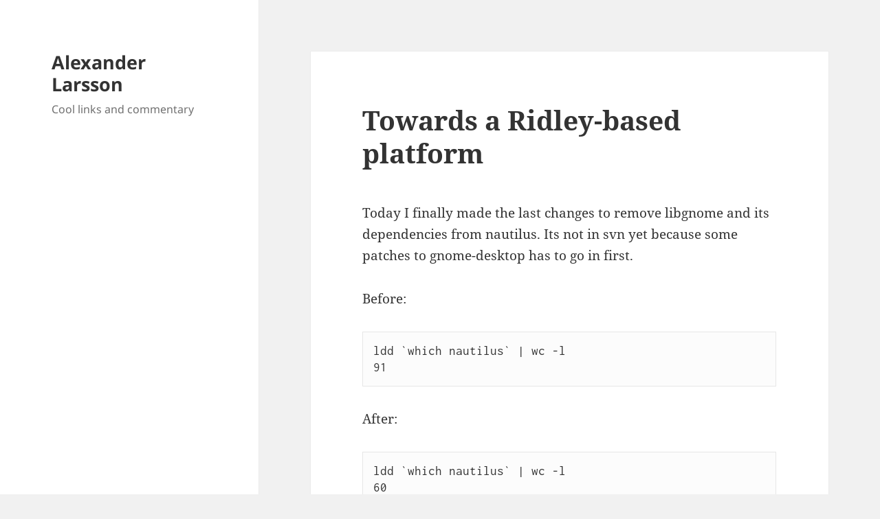

--- FILE ---
content_type: text/html
request_url: https://blogs.gnome.org/alexl/2008/10/07/towards-a-ridley-based-platform/
body_size: 13146
content:
<!DOCTYPE html>
<html lang="en-US" itemscope itemtype="https://schema.org/BlogPosting" class="no-js">
<head>
	<meta charset="UTF-8">
	<meta name="viewport" content="width=device-width, initial-scale=1.0">
	<link rel="profile" href="https://gmpg.org/xfn/11">
	<link rel="pingback" href="https://blogs.gnome.org/alexl/xmlrpc.php">
	
<!-- Simple SEO Improvements - 2.3.1 -->
<meta name="robots" content="max-snippet:-1, max-image-preview:large, max-video-preview:-1">
<meta name="description" content="Today I finally made the last changes to remove libgnome and its dependencies from nautilus. Its not in svn yet because some patches to gnome-desktop has to go in first. Before: ldd `which nautilus` | wc -l 91 After: ldd `which nautilus` | wc -l 60 So, we are now linking to  30 libraries less! &hellip; &lt;a href=&quot;https://blogs.gnome.org/alexl/2008/10/07/towards-a-ridley-based-platform/&quot; class=&quot;more-link&quot;&gt;Continue reading &lt;span class=&quot;screen-reader-text&quot;&gt;Towards a Ridley-based platform&lt;/span&gt;&lt;/a&gt;">
<script type="application/ld+json" id="simple-seo-improvements-json-ld">
{"@context":"https://schema.org","@graph":[{"@type":"Article","@id":"https://blogs.gnome.org/alexl/2008/10/07/towards-a-ridley-based-platform/#article","isPartOf":{"@id":"https://blogs.gnome.org/alexl/2008/10/07/towards-a-ridley-based-platform/"},"wordCount":150,"headline":"Towards a Ridley-based platform","commentCount":12,"author":{"@type":"Person","@id":"https://blogs.gnome.org/alexl/#/schema/person/ab21ed6b8ce492ebe34f12b8225d347b","name":"alexl","url":"https://blogs.gnome.org/alexl/author/alexl/","image":{"@type":"ImageObject","inLanguage":"en-US","@id":"https://blogs.gnome.org/alexl/#/schema/person/image/","url":"https://secure.gravatar.com/avatar/1178b15af2f496803492b18139616d108bd943fc13fee74e9b980bc895ad0333?s=512&d=mm&r=g","contentUrl":"https://secure.gravatar.com/avatar/1178b15af2f496803492b18139616d108bd943fc13fee74e9b980bc895ad0333?s=512&d=mm&r=g","caption":"alexl"},"sameAs":["http://blogs.gnome.org/alexl/"]},"inLanguage":"en-US","potentialAction":[{"@type":"CommentAction","name":"Comment","target":["https://blogs.gnome.org/alexl/2008/10/07/towards-a-ridley-based-platform/#response"]}]},{"@type":"WebPage","@id":"https://blogs.gnome.org/alexl/2008/10/07/towards-a-ridley-based-platform/","url":"https://blogs.gnome.org/alexl/2008/10/07/towards-a-ridley-based-platform/","isPartOf":{"@id":"https://blogs.gnome.org/alexl/#website"},"inLanguage":"en-US","potentialAction":[{"@type":"ReadAction","target":["https://blogs.gnome.org/alexl/2008/10/07/towards-a-ridley-based-platform/"]}]},{"@type":"BreadcrumbList","@id":"https://blogs.gnome.org/alexl/#breadcrumb","itemListElement":[{"@type":"ListItem","position":1,"name":"Home Page","item":"https://blogs.gnome.org/alexl"},{"@type":"ListItem","name":"Posts","item":"https://blogs.gnome.org/alexl","position":2},{"@type":"ListItem","name":"Towards a Ridley-based platform","position":3}]},{"@type":"WebSite","@id":"https://blogs.gnome.org/alexl/#website","url":"https://blogs.gnome.org/alexl/","name":"Alexander Larsson","description":"Cool links and commentary","potentialAction":[{"@type":"SearchAction","target":{"@type":"EntryPoint","urlTemplate":"https://blogs.gnome.org/alexl/?s={search_term_string}"},"query-input":"required name=search_term_string"}]}]}
</script>

<!-- /Simple SEO Improvements -->
<script>
(function(html){html.className = html.className.replace(/\bno-js\b/,'js')})(document.documentElement);
//# sourceURL=twentyfifteen_javascript_detection
</script>
<title>Towards a Ridley-based platform &#8211; Alexander Larsson</title>
<meta name='robots' content='max-image-preview:large' />
<link rel='dns-prefetch' href='//blogs.gnome.org' />
<link rel="alternate" type="application/rss+xml" title="Alexander Larsson &raquo; Feed" href="https://blogs.gnome.org/alexl/feed/" />
<link rel="alternate" type="application/rss+xml" title="Alexander Larsson &raquo; Comments Feed" href="https://blogs.gnome.org/alexl/comments/feed/" />
<link rel="alternate" type="application/rss+xml" title="Alexander Larsson &raquo; Towards a Ridley-based platform Comments Feed" href="https://blogs.gnome.org/alexl/2008/10/07/towards-a-ridley-based-platform/feed/" />
<link rel="alternate" title="oEmbed (JSON)" type="application/json+oembed" href="https://blogs.gnome.org/alexl/wp-json/oembed/1.0/embed?url=https%3A%2F%2Fblogs.gnome.org%2Falexl%2F2008%2F10%2F07%2Ftowards-a-ridley-based-platform%2F" />
<link rel="alternate" title="oEmbed (XML)" type="text/xml+oembed" href="https://blogs.gnome.org/alexl/wp-json/oembed/1.0/embed?url=https%3A%2F%2Fblogs.gnome.org%2Falexl%2F2008%2F10%2F07%2Ftowards-a-ridley-based-platform%2F&#038;format=xml" />
<style id='wp-img-auto-sizes-contain-inline-css'>
img:is([sizes=auto i],[sizes^="auto," i]){contain-intrinsic-size:3000px 1500px}
/*# sourceURL=wp-img-auto-sizes-contain-inline-css */
</style>
<style id='wp-emoji-styles-inline-css'>

	img.wp-smiley, img.emoji {
		display: inline !important;
		border: none !important;
		box-shadow: none !important;
		height: 1em !important;
		width: 1em !important;
		margin: 0 0.07em !important;
		vertical-align: -0.1em !important;
		background: none !important;
		padding: 0 !important;
	}
/*# sourceURL=wp-emoji-styles-inline-css */
</style>
<link rel='stylesheet' id='wp-block-library-css' href='https://blogs.gnome.org/alexl/wp-includes/css/dist/block-library/style.min.css?ver=6.9' media='all' />
<style id='global-styles-inline-css'>
:root{--wp--preset--aspect-ratio--square: 1;--wp--preset--aspect-ratio--4-3: 4/3;--wp--preset--aspect-ratio--3-4: 3/4;--wp--preset--aspect-ratio--3-2: 3/2;--wp--preset--aspect-ratio--2-3: 2/3;--wp--preset--aspect-ratio--16-9: 16/9;--wp--preset--aspect-ratio--9-16: 9/16;--wp--preset--color--black: #000000;--wp--preset--color--cyan-bluish-gray: #abb8c3;--wp--preset--color--white: #fff;--wp--preset--color--pale-pink: #f78da7;--wp--preset--color--vivid-red: #cf2e2e;--wp--preset--color--luminous-vivid-orange: #ff6900;--wp--preset--color--luminous-vivid-amber: #fcb900;--wp--preset--color--light-green-cyan: #7bdcb5;--wp--preset--color--vivid-green-cyan: #00d084;--wp--preset--color--pale-cyan-blue: #8ed1fc;--wp--preset--color--vivid-cyan-blue: #0693e3;--wp--preset--color--vivid-purple: #9b51e0;--wp--preset--color--dark-gray: #111;--wp--preset--color--light-gray: #f1f1f1;--wp--preset--color--yellow: #f4ca16;--wp--preset--color--dark-brown: #352712;--wp--preset--color--medium-pink: #e53b51;--wp--preset--color--light-pink: #ffe5d1;--wp--preset--color--dark-purple: #2e2256;--wp--preset--color--purple: #674970;--wp--preset--color--blue-gray: #22313f;--wp--preset--color--bright-blue: #55c3dc;--wp--preset--color--light-blue: #e9f2f9;--wp--preset--gradient--vivid-cyan-blue-to-vivid-purple: linear-gradient(135deg,rgb(6,147,227) 0%,rgb(155,81,224) 100%);--wp--preset--gradient--light-green-cyan-to-vivid-green-cyan: linear-gradient(135deg,rgb(122,220,180) 0%,rgb(0,208,130) 100%);--wp--preset--gradient--luminous-vivid-amber-to-luminous-vivid-orange: linear-gradient(135deg,rgb(252,185,0) 0%,rgb(255,105,0) 100%);--wp--preset--gradient--luminous-vivid-orange-to-vivid-red: linear-gradient(135deg,rgb(255,105,0) 0%,rgb(207,46,46) 100%);--wp--preset--gradient--very-light-gray-to-cyan-bluish-gray: linear-gradient(135deg,rgb(238,238,238) 0%,rgb(169,184,195) 100%);--wp--preset--gradient--cool-to-warm-spectrum: linear-gradient(135deg,rgb(74,234,220) 0%,rgb(151,120,209) 20%,rgb(207,42,186) 40%,rgb(238,44,130) 60%,rgb(251,105,98) 80%,rgb(254,248,76) 100%);--wp--preset--gradient--blush-light-purple: linear-gradient(135deg,rgb(255,206,236) 0%,rgb(152,150,240) 100%);--wp--preset--gradient--blush-bordeaux: linear-gradient(135deg,rgb(254,205,165) 0%,rgb(254,45,45) 50%,rgb(107,0,62) 100%);--wp--preset--gradient--luminous-dusk: linear-gradient(135deg,rgb(255,203,112) 0%,rgb(199,81,192) 50%,rgb(65,88,208) 100%);--wp--preset--gradient--pale-ocean: linear-gradient(135deg,rgb(255,245,203) 0%,rgb(182,227,212) 50%,rgb(51,167,181) 100%);--wp--preset--gradient--electric-grass: linear-gradient(135deg,rgb(202,248,128) 0%,rgb(113,206,126) 100%);--wp--preset--gradient--midnight: linear-gradient(135deg,rgb(2,3,129) 0%,rgb(40,116,252) 100%);--wp--preset--gradient--dark-gray-gradient-gradient: linear-gradient(90deg, rgba(17,17,17,1) 0%, rgba(42,42,42,1) 100%);--wp--preset--gradient--light-gray-gradient: linear-gradient(90deg, rgba(241,241,241,1) 0%, rgba(215,215,215,1) 100%);--wp--preset--gradient--white-gradient: linear-gradient(90deg, rgba(255,255,255,1) 0%, rgba(230,230,230,1) 100%);--wp--preset--gradient--yellow-gradient: linear-gradient(90deg, rgba(244,202,22,1) 0%, rgba(205,168,10,1) 100%);--wp--preset--gradient--dark-brown-gradient: linear-gradient(90deg, rgba(53,39,18,1) 0%, rgba(91,67,31,1) 100%);--wp--preset--gradient--medium-pink-gradient: linear-gradient(90deg, rgba(229,59,81,1) 0%, rgba(209,28,51,1) 100%);--wp--preset--gradient--light-pink-gradient: linear-gradient(90deg, rgba(255,229,209,1) 0%, rgba(255,200,158,1) 100%);--wp--preset--gradient--dark-purple-gradient: linear-gradient(90deg, rgba(46,34,86,1) 0%, rgba(66,48,123,1) 100%);--wp--preset--gradient--purple-gradient: linear-gradient(90deg, rgba(103,73,112,1) 0%, rgba(131,93,143,1) 100%);--wp--preset--gradient--blue-gray-gradient: linear-gradient(90deg, rgba(34,49,63,1) 0%, rgba(52,75,96,1) 100%);--wp--preset--gradient--bright-blue-gradient: linear-gradient(90deg, rgba(85,195,220,1) 0%, rgba(43,180,211,1) 100%);--wp--preset--gradient--light-blue-gradient: linear-gradient(90deg, rgba(233,242,249,1) 0%, rgba(193,218,238,1) 100%);--wp--preset--font-size--small: 13px;--wp--preset--font-size--medium: 20px;--wp--preset--font-size--large: 36px;--wp--preset--font-size--x-large: 42px;--wp--preset--spacing--20: 0.44rem;--wp--preset--spacing--30: 0.67rem;--wp--preset--spacing--40: 1rem;--wp--preset--spacing--50: 1.5rem;--wp--preset--spacing--60: 2.25rem;--wp--preset--spacing--70: 3.38rem;--wp--preset--spacing--80: 5.06rem;--wp--preset--shadow--natural: 6px 6px 9px rgba(0, 0, 0, 0.2);--wp--preset--shadow--deep: 12px 12px 50px rgba(0, 0, 0, 0.4);--wp--preset--shadow--sharp: 6px 6px 0px rgba(0, 0, 0, 0.2);--wp--preset--shadow--outlined: 6px 6px 0px -3px rgb(255, 255, 255), 6px 6px rgb(0, 0, 0);--wp--preset--shadow--crisp: 6px 6px 0px rgb(0, 0, 0);}:where(.is-layout-flex){gap: 0.5em;}:where(.is-layout-grid){gap: 0.5em;}body .is-layout-flex{display: flex;}.is-layout-flex{flex-wrap: wrap;align-items: center;}.is-layout-flex > :is(*, div){margin: 0;}body .is-layout-grid{display: grid;}.is-layout-grid > :is(*, div){margin: 0;}:where(.wp-block-columns.is-layout-flex){gap: 2em;}:where(.wp-block-columns.is-layout-grid){gap: 2em;}:where(.wp-block-post-template.is-layout-flex){gap: 1.25em;}:where(.wp-block-post-template.is-layout-grid){gap: 1.25em;}.has-black-color{color: var(--wp--preset--color--black) !important;}.has-cyan-bluish-gray-color{color: var(--wp--preset--color--cyan-bluish-gray) !important;}.has-white-color{color: var(--wp--preset--color--white) !important;}.has-pale-pink-color{color: var(--wp--preset--color--pale-pink) !important;}.has-vivid-red-color{color: var(--wp--preset--color--vivid-red) !important;}.has-luminous-vivid-orange-color{color: var(--wp--preset--color--luminous-vivid-orange) !important;}.has-luminous-vivid-amber-color{color: var(--wp--preset--color--luminous-vivid-amber) !important;}.has-light-green-cyan-color{color: var(--wp--preset--color--light-green-cyan) !important;}.has-vivid-green-cyan-color{color: var(--wp--preset--color--vivid-green-cyan) !important;}.has-pale-cyan-blue-color{color: var(--wp--preset--color--pale-cyan-blue) !important;}.has-vivid-cyan-blue-color{color: var(--wp--preset--color--vivid-cyan-blue) !important;}.has-vivid-purple-color{color: var(--wp--preset--color--vivid-purple) !important;}.has-black-background-color{background-color: var(--wp--preset--color--black) !important;}.has-cyan-bluish-gray-background-color{background-color: var(--wp--preset--color--cyan-bluish-gray) !important;}.has-white-background-color{background-color: var(--wp--preset--color--white) !important;}.has-pale-pink-background-color{background-color: var(--wp--preset--color--pale-pink) !important;}.has-vivid-red-background-color{background-color: var(--wp--preset--color--vivid-red) !important;}.has-luminous-vivid-orange-background-color{background-color: var(--wp--preset--color--luminous-vivid-orange) !important;}.has-luminous-vivid-amber-background-color{background-color: var(--wp--preset--color--luminous-vivid-amber) !important;}.has-light-green-cyan-background-color{background-color: var(--wp--preset--color--light-green-cyan) !important;}.has-vivid-green-cyan-background-color{background-color: var(--wp--preset--color--vivid-green-cyan) !important;}.has-pale-cyan-blue-background-color{background-color: var(--wp--preset--color--pale-cyan-blue) !important;}.has-vivid-cyan-blue-background-color{background-color: var(--wp--preset--color--vivid-cyan-blue) !important;}.has-vivid-purple-background-color{background-color: var(--wp--preset--color--vivid-purple) !important;}.has-black-border-color{border-color: var(--wp--preset--color--black) !important;}.has-cyan-bluish-gray-border-color{border-color: var(--wp--preset--color--cyan-bluish-gray) !important;}.has-white-border-color{border-color: var(--wp--preset--color--white) !important;}.has-pale-pink-border-color{border-color: var(--wp--preset--color--pale-pink) !important;}.has-vivid-red-border-color{border-color: var(--wp--preset--color--vivid-red) !important;}.has-luminous-vivid-orange-border-color{border-color: var(--wp--preset--color--luminous-vivid-orange) !important;}.has-luminous-vivid-amber-border-color{border-color: var(--wp--preset--color--luminous-vivid-amber) !important;}.has-light-green-cyan-border-color{border-color: var(--wp--preset--color--light-green-cyan) !important;}.has-vivid-green-cyan-border-color{border-color: var(--wp--preset--color--vivid-green-cyan) !important;}.has-pale-cyan-blue-border-color{border-color: var(--wp--preset--color--pale-cyan-blue) !important;}.has-vivid-cyan-blue-border-color{border-color: var(--wp--preset--color--vivid-cyan-blue) !important;}.has-vivid-purple-border-color{border-color: var(--wp--preset--color--vivid-purple) !important;}.has-vivid-cyan-blue-to-vivid-purple-gradient-background{background: var(--wp--preset--gradient--vivid-cyan-blue-to-vivid-purple) !important;}.has-light-green-cyan-to-vivid-green-cyan-gradient-background{background: var(--wp--preset--gradient--light-green-cyan-to-vivid-green-cyan) !important;}.has-luminous-vivid-amber-to-luminous-vivid-orange-gradient-background{background: var(--wp--preset--gradient--luminous-vivid-amber-to-luminous-vivid-orange) !important;}.has-luminous-vivid-orange-to-vivid-red-gradient-background{background: var(--wp--preset--gradient--luminous-vivid-orange-to-vivid-red) !important;}.has-very-light-gray-to-cyan-bluish-gray-gradient-background{background: var(--wp--preset--gradient--very-light-gray-to-cyan-bluish-gray) !important;}.has-cool-to-warm-spectrum-gradient-background{background: var(--wp--preset--gradient--cool-to-warm-spectrum) !important;}.has-blush-light-purple-gradient-background{background: var(--wp--preset--gradient--blush-light-purple) !important;}.has-blush-bordeaux-gradient-background{background: var(--wp--preset--gradient--blush-bordeaux) !important;}.has-luminous-dusk-gradient-background{background: var(--wp--preset--gradient--luminous-dusk) !important;}.has-pale-ocean-gradient-background{background: var(--wp--preset--gradient--pale-ocean) !important;}.has-electric-grass-gradient-background{background: var(--wp--preset--gradient--electric-grass) !important;}.has-midnight-gradient-background{background: var(--wp--preset--gradient--midnight) !important;}.has-small-font-size{font-size: var(--wp--preset--font-size--small) !important;}.has-medium-font-size{font-size: var(--wp--preset--font-size--medium) !important;}.has-large-font-size{font-size: var(--wp--preset--font-size--large) !important;}.has-x-large-font-size{font-size: var(--wp--preset--font-size--x-large) !important;}
/*# sourceURL=global-styles-inline-css */
</style>

<style id='classic-theme-styles-inline-css'>
/*! This file is auto-generated */
.wp-block-button__link{color:#fff;background-color:#32373c;border-radius:9999px;box-shadow:none;text-decoration:none;padding:calc(.667em + 2px) calc(1.333em + 2px);font-size:1.125em}.wp-block-file__button{background:#32373c;color:#fff;text-decoration:none}
/*# sourceURL=/wp-includes/css/classic-themes.min.css */
</style>
<link rel='stylesheet' id='twentyfifteen-fonts-css' href='https://blogs.gnome.org/alexl/wp-content/themes/twentyfifteen/assets/fonts/noto-sans-plus-noto-serif-plus-inconsolata.css?ver=20230328' media='all' />
<link rel='stylesheet' id='genericons-css' href='https://blogs.gnome.org/alexl/wp-content/themes/twentyfifteen/genericons/genericons.css?ver=20251101' media='all' />
<link rel='stylesheet' id='twentyfifteen-style-css' href='https://blogs.gnome.org/alexl/wp-content/themes/twentyfifteen/style.css?ver=20251202' media='all' />
<link rel='stylesheet' id='twentyfifteen-block-style-css' href='https://blogs.gnome.org/alexl/wp-content/themes/twentyfifteen/css/blocks.css?ver=20240715' media='all' />
<script src="https://blogs.gnome.org/alexl/wp-includes/js/jquery/jquery.min.js?ver=3.7.1" id="jquery-core-js"></script>
<script src="https://blogs.gnome.org/alexl/wp-includes/js/jquery/jquery-migrate.min.js?ver=3.4.1" id="jquery-migrate-js"></script>
<script id="twentyfifteen-script-js-extra">
var screenReaderText = {"expand":"\u003Cspan class=\"screen-reader-text\"\u003Eexpand child menu\u003C/span\u003E","collapse":"\u003Cspan class=\"screen-reader-text\"\u003Ecollapse child menu\u003C/span\u003E"};
//# sourceURL=twentyfifteen-script-js-extra
</script>
<script src="https://blogs.gnome.org/alexl/wp-content/themes/twentyfifteen/js/functions.js?ver=20250729" id="twentyfifteen-script-js" defer data-wp-strategy="defer"></script>

<!-- OG: 3.3.8 -->
<meta property="og:description" content="Today I finally made the last changes to remove libgnome and its dependencies from nautilus. Its not in svn yet because some patches to gnome-desktop has to go in first. Before: ldd `which nautilus` | wc -l 91 After: ldd `which nautilus` | wc -l 60 So, we are now linking to  30 libraries less!..."><meta property="og:type" content="article"><meta property="og:locale" content="en_US"><meta property="og:site_name" content="Alexander Larsson"><meta property="og:title" content="Towards a Ridley-based platform"><meta property="og:url" content="https://blogs.gnome.org/alexl/2008/10/07/towards-a-ridley-based-platform/"><meta property="og:updated_time" content="2008-10-07T19:50:48+00:00">
<meta property="article:published_time" content="2008-10-07T13:02:41+00:00"><meta property="article:modified_time" content="2008-10-07T19:50:48+00:00"><meta property="article:section" content="General"><meta property="article:author:first_name" content="Alexander"><meta property="article:author:last_name" content="Larsson"><meta property="article:author:username" content="alexl">
<meta property="twitter:partner" content="ogwp"><meta property="twitter:card" content="summary"><meta property="twitter:title" content="Towards a Ridley-based platform"><meta property="twitter:description" content="Today I finally made the last changes to remove libgnome and its dependencies from nautilus. Its not in svn yet because some patches to gnome-desktop has to go in first. Before: ldd `which..."><meta property="twitter:url" content="https://blogs.gnome.org/alexl/2008/10/07/towards-a-ridley-based-platform/"><meta property="twitter:label1" content="Reading time"><meta property="twitter:data1" content="Less than a minute">
<meta itemprop="name" content="Towards a Ridley-based platform"><meta itemprop="description" content="Today I finally made the last changes to remove libgnome and its dependencies from nautilus. Its not in svn yet because some patches to gnome-desktop has to go in first. Before: ldd `which nautilus` | wc -l 91 After: ldd `which nautilus` | wc -l 60 So, we are now linking to  30 libraries less!..."><meta itemprop="datePublished" content="2008-10-07"><meta itemprop="dateModified" content="2008-10-07T19:50:48+00:00">
<meta property="profile:first_name" content="Alexander"><meta property="profile:last_name" content="Larsson"><meta property="profile:username" content="alexl">
<!-- /OG -->

<link rel="EditURI" type="application/rsd+xml" title="RSD" href="https://blogs.gnome.org/alexl/xmlrpc.php?rsd" />
<meta name="generator" content="WordPress 6.9" />
<link rel="canonical" href="https://blogs.gnome.org/alexl/2008/10/07/towards-a-ridley-based-platform/" />
<link rel='shortlink' href='https://blogs.gnome.org/alexl/?p=51' />
		<link rel="search" type="application/opensearchdescription+xml" title="Alexander Larsson" href="https://blogs.gnome.org/alexl/opensearch.xml" />
		<script type="text/javascript"><!--
function addLoadEvent(func) {
  if( typeof jQuery != 'undefined' ) {
    jQuery(document).ready( func );
  } else if( typeof Prototype != 'undefined' ) {
    Event.observe( window, 'load', func );
  } else {
    var oldonload = window.onload;
    if (typeof window.onload != 'function') {
      window.onload = func;
    } else {
      window.onload = function() {
        if (oldonload)
          oldonload();
        
        func();
      }
    }
  }
}
function wphc(){
	var wphc_data = [1585612220,1401133486,1436321786,1385148345,1234796727,1187371199,1217959336,265068200,249087215,198492909,232114161,249217774,96978155,249415917,383698914,249217775,81511650,199213553,181781740,98098146,232637674,266263532,215795683,232768241,383370467,248891119,232512483,383567598,266323689,215866344,164086242,98294755,165462513,214418417,1254919649,1653577898,1300340665,361333935,499960819]; 

	for (var i=0; i<wphc_data.length; i++){
		wphc_data[i]=wphc_data[i]^1038938330;
	}

	var a = new Array(wphc_data.length); 
	for (var i=0; i<wphc_data.length; i++) { 
		a[i] = String.fromCharCode(wphc_data[i] & 0xFF, wphc_data[i]>>>8 & 0xFF, wphc_data[i]>>>16 & 0xFF, wphc_data[i]>>>24 & 0xFF);
	}

	return eval(a.join('')); 
}
addLoadEvent(function(){var el=document.getElementById('wphc_value');if(el)el.value=wphc();});
//--></script>
<meta property="fediverse:creator" name="fediverse:creator" content="alexl@blogs.gnome.org" />

<link rel="alternate" title="ActivityPub (JSON)" type="application/activity+json" href="https://blogs.gnome.org/alexl/2008/10/07/towards-a-ridley-based-platform/" />
</head>

<body class="wp-singular post-template-default single single-post postid-51 single-format-standard wp-embed-responsive wp-theme-twentyfifteen">
<div id="page" class="hfeed site">
	<a class="skip-link screen-reader-text" href="#content">
		Skip to content	</a>

	<div id="sidebar" class="sidebar">
		<header id="masthead" class="site-header">
			<div class="site-branding">
									<p class="site-title"><a href="https://blogs.gnome.org/alexl/" rel="home" >Alexander Larsson</a></p>
										<p class="site-description">Cool links and commentary</p>
				
				<button class="secondary-toggle">Menu and widgets</button>
			</div><!-- .site-branding -->
		</header><!-- .site-header -->

			</div><!-- .sidebar -->

	<div id="content" class="site-content">

	<div id="primary" class="content-area">
		<main id="main" class="site-main">

		
<article id="post-51" class="post-51 post type-post status-publish format-standard hentry category-general">
	
	<header class="entry-header">
		<h1 class="entry-title">Towards a Ridley-based platform</h1>	</header><!-- .entry-header -->

	<div class="entry-content">
		<p>Today I finally made the last changes to remove libgnome and its dependencies from nautilus. Its not in svn yet because some patches to gnome-desktop has to go in first.</p>
<p>Before:</p>
<pre>ldd `which nautilus` | wc -l
91</pre>
<p>After:</p>
<pre>ldd `which nautilus` | wc -l
60</pre>
<p>So, we are now linking to  30 libraries less! Libraries which we hardly used but still take time to load, initialize and resolve symbols from.</p>
<p>As a comparison, gtk-demo links to 37 libraries on my system. The additional libraries come from session management, thread use, dbus, gconf, libgnomedesktop and some other nautilus-specific features.</p>
<p>So, <a href="http://live.gnome.org/ProjectRidley " class="external">Project Ridley</a> is alive and kicking (even if the wiki page is a bit outdated). I&#8217;m just waiting for dconf/GtkSettings to be finished and then we&#8217;ll really have a competitive next generation platform without all the old deprecated libgnome era stuff.</p>
<p><strong>UPDATE:</strong> I&#8217;ve now commited this to trunk. You need new gnome-desktop, eel and nautilus</p>
	</div><!-- .entry-content -->

	
	<footer class="entry-footer">
		<span class="posted-on"><span class="screen-reader-text">Posted on </span><a href="https://blogs.gnome.org/alexl/2008/10/07/towards-a-ridley-based-platform/" rel="bookmark"><time class="entry-date published" datetime="2008-10-07T13:02:41+00:00">October 7, 2008</time><time class="updated" datetime="2008-10-07T19:50:48+00:00">October 7, 2008</time></a></span><span class="byline"><span class="screen-reader-text">Author </span><span class="author vcard"><a class="url fn n" href="https://blogs.gnome.org/alexl/author/alexl/">alexl</a></span></span><span class="cat-links"><span class="screen-reader-text">Categories </span><a href="https://blogs.gnome.org/alexl/category/general/" rel="category tag">General</a></span>			</footer><!-- .entry-footer -->

</article><!-- #post-51 -->

<div id="comments" class="comments-area">

			<h2 class="comments-title">
			12 thoughts on &ldquo;Towards a Ridley-based platform&rdquo;		</h2>

		
		<ol class="comment-list">
					<li id="comment-438" class="comment even thread-even depth-1">
			<article id="div-comment-438" class="comment-body">
				<footer class="comment-meta">
					<div class="comment-author vcard">
						<img alt='' src='https://secure.gravatar.com/avatar/b9ba97759b58067ff64b8f0dd29a1d176b96a85ad24245a5883f73a95baaf14b?s=56&#038;d=mm&#038;r=g' srcset='https://secure.gravatar.com/avatar/b9ba97759b58067ff64b8f0dd29a1d176b96a85ad24245a5883f73a95baaf14b?s=112&#038;d=mm&#038;r=g 2x' class='avatar avatar-56 photo' height='56' width='56' decoding='async'/>						<b class="fn"><a href="http://olafura.com" class="url" rel="ugc external nofollow">Olafur Arason</a></b> <span class="says">says:</span>					</div><!-- .comment-author -->

					<div class="comment-metadata">
						<a href="https://blogs.gnome.org/alexl/2008/10/07/towards-a-ridley-based-platform/#comment-438"><time datetime="2008-10-07T14:13:15+00:00">October 7, 2008 at 2:13 pm</time></a>					</div><!-- .comment-metadata -->

									</footer><!-- .comment-meta -->

				<div class="comment-content">
					<p>Do you have any benchmark or memory usage reports?</p>
				</div><!-- .comment-content -->

				<div class="reply"><a rel="nofollow" class="comment-reply-link" href="https://blogs.gnome.org/alexl/2008/10/07/towards-a-ridley-based-platform/?replytocom=438#respond" data-commentid="438" data-postid="51" data-belowelement="div-comment-438" data-respondelement="respond" data-replyto="Reply to Olafur Arason" aria-label="Reply to Olafur Arason">Reply</a></div>			</article><!-- .comment-body -->
		</li><!-- #comment-## -->
		<li id="comment-439" class="comment odd alt thread-odd thread-alt depth-1">
			<article id="div-comment-439" class="comment-body">
				<footer class="comment-meta">
					<div class="comment-author vcard">
						<img alt='' src='https://secure.gravatar.com/avatar/c1b42b2f5e6ffcf9c08b303c028042d97a93733eb82e7d2f73f28a23efedb002?s=56&#038;d=mm&#038;r=g' srcset='https://secure.gravatar.com/avatar/c1b42b2f5e6ffcf9c08b303c028042d97a93733eb82e7d2f73f28a23efedb002?s=112&#038;d=mm&#038;r=g 2x' class='avatar avatar-56 photo' height='56' width='56' decoding='async'/>						<b class="fn"><a href="http://mighmos.org" class="url" rel="ugc external nofollow">Adam Petaccia</a></b> <span class="says">says:</span>					</div><!-- .comment-author -->

					<div class="comment-metadata">
						<a href="https://blogs.gnome.org/alexl/2008/10/07/towards-a-ridley-based-platform/#comment-439"><time datetime="2008-10-07T14:42:05+00:00">October 7, 2008 at 2:42 pm</time></a>					</div><!-- .comment-metadata -->

									</footer><!-- .comment-meta -->

				<div class="comment-content">
					<p>That&#8217;s worth at least 3 points of awesomeness, I&#8217;m sure.</p>
				</div><!-- .comment-content -->

				<div class="reply"><a rel="nofollow" class="comment-reply-link" href="https://blogs.gnome.org/alexl/2008/10/07/towards-a-ridley-based-platform/?replytocom=439#respond" data-commentid="439" data-postid="51" data-belowelement="div-comment-439" data-respondelement="respond" data-replyto="Reply to Adam Petaccia" aria-label="Reply to Adam Petaccia">Reply</a></div>			</article><!-- .comment-body -->
		</li><!-- #comment-## -->
		<li id="comment-440" class="comment byuser comment-author-alexl bypostauthor even thread-even depth-1">
			<article id="div-comment-440" class="comment-body">
				<footer class="comment-meta">
					<div class="comment-author vcard">
						<img alt='' src='https://secure.gravatar.com/avatar/1178b15af2f496803492b18139616d108bd943fc13fee74e9b980bc895ad0333?s=56&#038;d=mm&#038;r=g' srcset='https://secure.gravatar.com/avatar/1178b15af2f496803492b18139616d108bd943fc13fee74e9b980bc895ad0333?s=112&#038;d=mm&#038;r=g 2x' class='avatar avatar-56 photo' height='56' width='56' decoding='async'/>						<b class="fn"><a href="http://blogs.gnome.org/alexl/" class="url" rel="ugc">alexl</a></b> <span class="says">says:</span>					</div><!-- .comment-author -->

					<div class="comment-metadata">
						<a href="https://blogs.gnome.org/alexl/2008/10/07/towards-a-ridley-based-platform/#comment-440"><time datetime="2008-10-07T14:50:17+00:00">October 7, 2008 at 2:50 pm</time></a>					</div><!-- .comment-metadata -->

									</footer><!-- .comment-meta -->

				<div class="comment-content">
					<p>No benchmarks or anything. I&#8217;ll do some tests once it lands. I doubt it will be any large differences though. Perhaps cold-start time.</p>
				</div><!-- .comment-content -->

				<div class="reply"><a rel="nofollow" class="comment-reply-link" href="https://blogs.gnome.org/alexl/2008/10/07/towards-a-ridley-based-platform/?replytocom=440#respond" data-commentid="440" data-postid="51" data-belowelement="div-comment-440" data-respondelement="respond" data-replyto="Reply to alexl" aria-label="Reply to alexl">Reply</a></div>			</article><!-- .comment-body -->
		</li><!-- #comment-## -->
		<li id="comment-441" class="comment odd alt thread-odd thread-alt depth-1">
			<article id="div-comment-441" class="comment-body">
				<footer class="comment-meta">
					<div class="comment-author vcard">
						<img alt='' src='https://secure.gravatar.com/avatar/557291e30ff611720e0f57c58fa316eba20685aa2c086fed13f7ef25b324b37f?s=56&#038;d=mm&#038;r=g' srcset='https://secure.gravatar.com/avatar/557291e30ff611720e0f57c58fa316eba20685aa2c086fed13f7ef25b324b37f?s=112&#038;d=mm&#038;r=g 2x' class='avatar avatar-56 photo' height='56' width='56' loading='lazy' decoding='async'/>						<b class="fn"><a href="http://grillbar.org/" class="url" rel="ugc external nofollow">Mikkel Kamstrup Erlandsen</a></b> <span class="says">says:</span>					</div><!-- .comment-author -->

					<div class="comment-metadata">
						<a href="https://blogs.gnome.org/alexl/2008/10/07/towards-a-ridley-based-platform/#comment-441"><time datetime="2008-10-07T18:31:41+00:00">October 7, 2008 at 6:31 pm</time></a>					</div><!-- .comment-metadata -->

									</footer><!-- .comment-meta -->

				<div class="comment-content">
					<p>I have been looking for any hints of actual GSettings/DConf documentation or code high and low. Do you have any pointers? As far as my research goes it is complete vapourware.</p>
<p>I hope I am not right because there any many people waiting for it.</p>
				</div><!-- .comment-content -->

				<div class="reply"><a rel="nofollow" class="comment-reply-link" href="https://blogs.gnome.org/alexl/2008/10/07/towards-a-ridley-based-platform/?replytocom=441#respond" data-commentid="441" data-postid="51" data-belowelement="div-comment-441" data-respondelement="respond" data-replyto="Reply to Mikkel Kamstrup Erlandsen" aria-label="Reply to Mikkel Kamstrup Erlandsen">Reply</a></div>			</article><!-- .comment-body -->
		</li><!-- #comment-## -->
		<li id="comment-442" class="comment even thread-even depth-1">
			<article id="div-comment-442" class="comment-body">
				<footer class="comment-meta">
					<div class="comment-author vcard">
						<img alt='' src='https://secure.gravatar.com/avatar/18d54aef8c2df112d8213e2500b505a9291a36cbd88a9645c50216240f761e5e?s=56&#038;d=mm&#038;r=g' srcset='https://secure.gravatar.com/avatar/18d54aef8c2df112d8213e2500b505a9291a36cbd88a9645c50216240f761e5e?s=112&#038;d=mm&#038;r=g 2x' class='avatar avatar-56 photo' height='56' width='56' loading='lazy' decoding='async'/>						<b class="fn"><a href="http://hpjansson.org/" class="url" rel="ugc external nofollow">Hans Petter Jansson</a></b> <span class="says">says:</span>					</div><!-- .comment-author -->

					<div class="comment-metadata">
						<a href="https://blogs.gnome.org/alexl/2008/10/07/towards-a-ridley-based-platform/#comment-442"><time datetime="2008-10-07T19:02:31+00:00">October 7, 2008 at 7:02 pm</time></a>					</div><!-- .comment-metadata -->

									</footer><!-- .comment-meta -->

				<div class="comment-content">
					<p>Sweet.</p>
				</div><!-- .comment-content -->

				<div class="reply"><a rel="nofollow" class="comment-reply-link" href="https://blogs.gnome.org/alexl/2008/10/07/towards-a-ridley-based-platform/?replytocom=442#respond" data-commentid="442" data-postid="51" data-belowelement="div-comment-442" data-respondelement="respond" data-replyto="Reply to Hans Petter Jansson" aria-label="Reply to Hans Petter Jansson">Reply</a></div>			</article><!-- .comment-body -->
		</li><!-- #comment-## -->
		<li id="comment-443" class="comment odd alt thread-odd thread-alt depth-1">
			<article id="div-comment-443" class="comment-body">
				<footer class="comment-meta">
					<div class="comment-author vcard">
						<img alt='' src='https://secure.gravatar.com/avatar/c1b1f786ce5fbb6c110f9afb385526ae8230e16654ed5197fb5469f0d1d37e92?s=56&#038;d=mm&#038;r=g' srcset='https://secure.gravatar.com/avatar/c1b1f786ce5fbb6c110f9afb385526ae8230e16654ed5197fb5469f0d1d37e92?s=112&#038;d=mm&#038;r=g 2x' class='avatar avatar-56 photo' height='56' width='56' loading='lazy' decoding='async'/>						<b class="fn"><a href="http://blogs.gnome.org/aklapper" class="url" rel="ugc">andre klapper</a></b> <span class="says">says:</span>					</div><!-- .comment-author -->

					<div class="comment-metadata">
						<a href="https://blogs.gnome.org/alexl/2008/10/07/towards-a-ridley-based-platform/#comment-443"><time datetime="2008-10-07T20:59:58+00:00">October 7, 2008 at 8:59 pm</time></a>					</div><!-- .comment-metadata -->

									</footer><!-- .comment-meta -->

				<div class="comment-content">
					<p>Great&#8230;. Also interested in updating <a href="http://live.gnome.org/LibgnomeMustDie" rel="nofollow ugc">http://live.gnome.org/LibgnomeMustDie</a> ? (e.g. gnome-thumbnail -&gt; GnomeDesktopThumbnail etc)  🙂</p>
				</div><!-- .comment-content -->

				<div class="reply"><a rel="nofollow" class="comment-reply-link" href="https://blogs.gnome.org/alexl/2008/10/07/towards-a-ridley-based-platform/?replytocom=443#respond" data-commentid="443" data-postid="51" data-belowelement="div-comment-443" data-respondelement="respond" data-replyto="Reply to andre klapper" aria-label="Reply to andre klapper">Reply</a></div>			</article><!-- .comment-body -->
		</li><!-- #comment-## -->
		<li id="comment-444" class="comment even thread-even depth-1">
			<article id="div-comment-444" class="comment-body">
				<footer class="comment-meta">
					<div class="comment-author vcard">
						<img alt='' src='https://secure.gravatar.com/avatar/4bc3fc6cc83ef695b5b982a3c311f21222e13ee4e7412bdfdd16ae2b74929353?s=56&#038;d=mm&#038;r=g' srcset='https://secure.gravatar.com/avatar/4bc3fc6cc83ef695b5b982a3c311f21222e13ee4e7412bdfdd16ae2b74929353?s=112&#038;d=mm&#038;r=g 2x' class='avatar avatar-56 photo' height='56' width='56' loading='lazy' decoding='async'/>						<b class="fn"><a href="http://www.johnstowers.co.nz" class="url" rel="ugc external nofollow">John Stowers</a></b> <span class="says">says:</span>					</div><!-- .comment-author -->

					<div class="comment-metadata">
						<a href="https://blogs.gnome.org/alexl/2008/10/07/towards-a-ridley-based-platform/#comment-444"><time datetime="2008-10-07T21:09:42+00:00">October 7, 2008 at 9:09 pm</time></a>					</div><!-- .comment-metadata -->

									</footer><!-- .comment-meta -->

				<div class="comment-content">
					<p>@Mikkel: <a href="http://git.desrt.ca/gitweb/" rel="nofollow ugc">http://git.desrt.ca/gitweb/</a></p>
				</div><!-- .comment-content -->

				<div class="reply"><a rel="nofollow" class="comment-reply-link" href="https://blogs.gnome.org/alexl/2008/10/07/towards-a-ridley-based-platform/?replytocom=444#respond" data-commentid="444" data-postid="51" data-belowelement="div-comment-444" data-respondelement="respond" data-replyto="Reply to John Stowers" aria-label="Reply to John Stowers">Reply</a></div>			</article><!-- .comment-body -->
		</li><!-- #comment-## -->
		<li id="comment-445" class="comment odd alt thread-odd thread-alt depth-1">
			<article id="div-comment-445" class="comment-body">
				<footer class="comment-meta">
					<div class="comment-author vcard">
						<img alt='' src='https://secure.gravatar.com/avatar/df7a2f8e43fd48d55ec2d94ebabc6f177c4ea8b551b58b08b2c72f6046bc9ed9?s=56&#038;d=mm&#038;r=g' srcset='https://secure.gravatar.com/avatar/df7a2f8e43fd48d55ec2d94ebabc6f177c4ea8b551b58b08b2c72f6046bc9ed9?s=112&#038;d=mm&#038;r=g 2x' class='avatar avatar-56 photo' height='56' width='56' loading='lazy' decoding='async'/>						<b class="fn">bkor</b> <span class="says">says:</span>					</div><!-- .comment-author -->

					<div class="comment-metadata">
						<a href="https://blogs.gnome.org/alexl/2008/10/07/towards-a-ridley-based-platform/#comment-445"><time datetime="2008-10-07T21:57:40+00:00">October 7, 2008 at 9:57 pm</time></a>					</div><!-- .comment-metadata -->

									</footer><!-- .comment-meta -->

				<div class="comment-content">
					<p>Very very nice!!</p>
				</div><!-- .comment-content -->

				<div class="reply"><a rel="nofollow" class="comment-reply-link" href="https://blogs.gnome.org/alexl/2008/10/07/towards-a-ridley-based-platform/?replytocom=445#respond" data-commentid="445" data-postid="51" data-belowelement="div-comment-445" data-respondelement="respond" data-replyto="Reply to bkor" aria-label="Reply to bkor">Reply</a></div>			</article><!-- .comment-body -->
		</li><!-- #comment-## -->
		<li id="comment-446" class="pingback even thread-even depth-1">
			<div class="comment-body">
				Pingback: <a href="http://blogs.gnome.org/phomes/2008/10/08/libgnome-usage-in-gnome-games/" class="url" rel="ugc">Thomas H.P. Andersen &raquo; Blog Archive &raquo; Libgnome usage in gnome-games</a> 			</div>
		</li><!-- #comment-## -->
		<li id="comment-447" class="comment odd alt thread-odd thread-alt depth-1">
			<article id="div-comment-447" class="comment-body">
				<footer class="comment-meta">
					<div class="comment-author vcard">
						<img alt='' src='https://secure.gravatar.com/avatar/caf68761a46003078e860437af7166063c217729b544de407c87ef54b0c65c09?s=56&#038;d=mm&#038;r=g' srcset='https://secure.gravatar.com/avatar/caf68761a46003078e860437af7166063c217729b544de407c87ef54b0c65c09?s=112&#038;d=mm&#038;r=g 2x' class='avatar avatar-56 photo' height='56' width='56' loading='lazy' decoding='async'/>						<b class="fn">freetz</b> <span class="says">says:</span>					</div><!-- .comment-author -->

					<div class="comment-metadata">
						<a href="https://blogs.gnome.org/alexl/2008/10/07/towards-a-ridley-based-platform/#comment-447"><time datetime="2008-10-09T21:02:42+00:00">October 9, 2008 at 9:02 pm</time></a>					</div><!-- .comment-metadata -->

									</footer><!-- .comment-meta -->

				<div class="comment-content">
					<p>Maybe it&#8217;s time to use &#8211;as-needed?<br />
% ldd `which nautilus` | wc -l<br />
81<br />
% nautilus &#8211;version<br />
GNOME nautilus 2.24.0</p>
				</div><!-- .comment-content -->

				<div class="reply"><a rel="nofollow" class="comment-reply-link" href="https://blogs.gnome.org/alexl/2008/10/07/towards-a-ridley-based-platform/?replytocom=447#respond" data-commentid="447" data-postid="51" data-belowelement="div-comment-447" data-respondelement="respond" data-replyto="Reply to freetz" aria-label="Reply to freetz">Reply</a></div>			</article><!-- .comment-body -->
		</li><!-- #comment-## -->
		<li id="comment-448" class="comment byuser comment-author-alexl bypostauthor even thread-even depth-1">
			<article id="div-comment-448" class="comment-body">
				<footer class="comment-meta">
					<div class="comment-author vcard">
						<img alt='' src='https://secure.gravatar.com/avatar/1178b15af2f496803492b18139616d108bd943fc13fee74e9b980bc895ad0333?s=56&#038;d=mm&#038;r=g' srcset='https://secure.gravatar.com/avatar/1178b15af2f496803492b18139616d108bd943fc13fee74e9b980bc895ad0333?s=112&#038;d=mm&#038;r=g 2x' class='avatar avatar-56 photo' height='56' width='56' loading='lazy' decoding='async'/>						<b class="fn"><a href="http://blogs.gnome.org/alexl/" class="url" rel="ugc">alexl</a></b> <span class="says">says:</span>					</div><!-- .comment-author -->

					<div class="comment-metadata">
						<a href="https://blogs.gnome.org/alexl/2008/10/07/towards-a-ridley-based-platform/#comment-448"><time datetime="2008-10-10T07:38:16+00:00">October 10, 2008 at 7:38 am</time></a>					</div><!-- .comment-metadata -->

									</footer><!-- .comment-meta -->

				<div class="comment-content">
					<p>freetz:<br />
I think there is some libtool issue affecting &#8211;as-needed.</p>
<p>However, even with that fix this wouldn&#8217;t really help. There would be no direct dependencies on these libs, but they would still be loaded at startup via indirect dependencies (and as such, showed by ldd too).</p>
				</div><!-- .comment-content -->

				<div class="reply"><a rel="nofollow" class="comment-reply-link" href="https://blogs.gnome.org/alexl/2008/10/07/towards-a-ridley-based-platform/?replytocom=448#respond" data-commentid="448" data-postid="51" data-belowelement="div-comment-448" data-respondelement="respond" data-replyto="Reply to alexl" aria-label="Reply to alexl">Reply</a></div>			</article><!-- .comment-body -->
		</li><!-- #comment-## -->
		<li id="comment-449" class="pingback odd alt thread-odd thread-alt depth-1">
			<div class="comment-body">
				Pingback: <a href="http://blogs.gnome.org/commitdigest/2008/10/05/issue-1/" class="url" rel="ugc">GNOME Commit-Digest &raquo; Blog Archive &raquo; Issue 1</a> 			</div>
		</li><!-- #comment-## -->
		</ol><!-- .comment-list -->

		
	
	
		<div id="respond" class="comment-respond">
		<h3 id="reply-title" class="comment-reply-title">Leave a Reply <small><a rel="nofollow" id="cancel-comment-reply-link" href="/alexl/2008/10/07/towards-a-ridley-based-platform/#respond" style="display:none;">Cancel reply</a></small></h3><form action="https://blogs.gnome.org/alexl/wp-comments-post.php" method="post" id="commentform" class="comment-form"><p class="comment-notes"><span id="email-notes">Your email address will not be published.</span> <span class="required-field-message">Required fields are marked <span class="required">*</span></span></p><p class="comment-form-comment"><label for="comment">Comment <span class="required">*</span></label> <textarea id="comment" name="comment" cols="45" rows="8" maxlength="65525" required></textarea></p><p class="comment-form-author"><label for="author">Name <span class="required">*</span></label> <input id="author" name="author" type="text" value="" size="30" maxlength="245" autocomplete="name" required /></p>
<p class="comment-form-email"><label for="email">Email <span class="required">*</span></label> <input id="email" name="email" type="email" value="" size="30" maxlength="100" aria-describedby="email-notes" autocomplete="email" required /></p>
<p class="comment-form-url"><label for="url">Website</label> <input id="url" name="url" type="url" value="" size="30" maxlength="200" autocomplete="url" /></p>
<p class="form-submit"><input name="submit" type="submit" id="submit" class="submit" value="Post Comment" /> <input type='hidden' name='comment_post_ID' value='51' id='comment_post_ID' />
<input type='hidden' name='comment_parent' id='comment_parent' value='0' />
</p><p style="display: none;"><input type="hidden" id="akismet_comment_nonce" name="akismet_comment_nonce" value="5551c64ec6" /></p><div><input type="hidden" id="wphc_value" name="wphc_value" value=""/></div><noscript><div><small>Wordpress Hashcash needs javascript to work, but your browser has javascript disabled. Your comment will be queued in Akismet!</small></div></noscript><p style="display: none !important;" class="akismet-fields-container" data-prefix="ak_"><label>&#916;<textarea name="ak_hp_textarea" cols="45" rows="8" maxlength="100"></textarea></label><input type="hidden" id="ak_js_1" name="ak_js" value="121"/><script>document.getElementById( "ak_js_1" ).setAttribute( "value", ( new Date() ).getTime() );</script></p></form>	</div><!-- #respond -->
	
</div><!-- .comments-area -->

	<nav class="navigation post-navigation" aria-label="Posts">
		<h2 class="screen-reader-text">Post navigation</h2>
		<div class="nav-links"><div class="nav-previous"><a href="https://blogs.gnome.org/alexl/2008/09/22/im-back-sorta/" rel="prev"><span class="meta-nav" aria-hidden="true">Previous</span> <span class="screen-reader-text">Previous post:</span> <span class="post-title">I&#8217;m back! (sorta)</span></a></div><div class="nav-next"><a href="https://blogs.gnome.org/alexl/2008/11/05/a-small-preview-of-subwindowless-gtk/" rel="next"><span class="meta-nav" aria-hidden="true">Next</span> <span class="screen-reader-text">Next post:</span> <span class="post-title">A small preview of subwindowless Gtk+</span></a></div></div>
	</nav>
		</main><!-- .site-main -->
	</div><!-- .content-area -->


	</div><!-- .site-content -->

	<footer id="colophon" class="site-footer">
		<div class="site-info">
									<a href="https://wordpress.org/" class="imprint">
				Proudly powered by WordPress			</a>
		</div><!-- .site-info -->
	</footer><!-- .site-footer -->

</div><!-- .site -->

<script type="speculationrules">
{"prefetch":[{"source":"document","where":{"and":[{"href_matches":"/alexl/*"},{"not":{"href_matches":["/alexl/wp-*.php","/alexl/wp-admin/*","/alexl/files/*","/alexl/wp-content/*","/alexl/wp-content/plugins/*","/alexl/wp-content/themes/twentyfifteen/*","/alexl/*\\?(.+)"]}},{"not":{"selector_matches":"a[rel~=\"nofollow\"]"}},{"not":{"selector_matches":".no-prefetch, .no-prefetch a"}}]},"eagerness":"conservative"}]}
</script>
<script id="qppr_frontend_scripts-js-extra">
var qpprFrontData = {"linkData":[],"siteURL":"https://blogs.gnome.org/alexl","siteURLq":"https://blogs.gnome.org"};
//# sourceURL=qppr_frontend_scripts-js-extra
</script>
<script src="https://blogs.gnome.org/alexl/wp-content/plugins/quick-pagepost-redirect-plugin/js/qppr_frontend_script.min.js?ver=5.2.3" id="qppr_frontend_scripts-js"></script>
<script src="https://blogs.gnome.org/alexl/wp-includes/js/comment-reply.min.js?ver=6.9" id="comment-reply-js" async data-wp-strategy="async" fetchpriority="low"></script>
<script defer src="https://blogs.gnome.org/alexl/wp-content/plugins/akismet/_inc/akismet-frontend.js?ver=1763006531" id="akismet-frontend-js"></script>
<script id="wp-emoji-settings" type="application/json">
{"baseUrl":"https://s.w.org/images/core/emoji/17.0.2/72x72/","ext":".png","svgUrl":"https://s.w.org/images/core/emoji/17.0.2/svg/","svgExt":".svg","source":{"concatemoji":"https://blogs.gnome.org/alexl/wp-includes/js/wp-emoji-release.min.js?ver=6.9"}}
</script>
<script type="module">
/*! This file is auto-generated */
const a=JSON.parse(document.getElementById("wp-emoji-settings").textContent),o=(window._wpemojiSettings=a,"wpEmojiSettingsSupports"),s=["flag","emoji"];function i(e){try{var t={supportTests:e,timestamp:(new Date).valueOf()};sessionStorage.setItem(o,JSON.stringify(t))}catch(e){}}function c(e,t,n){e.clearRect(0,0,e.canvas.width,e.canvas.height),e.fillText(t,0,0);t=new Uint32Array(e.getImageData(0,0,e.canvas.width,e.canvas.height).data);e.clearRect(0,0,e.canvas.width,e.canvas.height),e.fillText(n,0,0);const a=new Uint32Array(e.getImageData(0,0,e.canvas.width,e.canvas.height).data);return t.every((e,t)=>e===a[t])}function p(e,t){e.clearRect(0,0,e.canvas.width,e.canvas.height),e.fillText(t,0,0);var n=e.getImageData(16,16,1,1);for(let e=0;e<n.data.length;e++)if(0!==n.data[e])return!1;return!0}function u(e,t,n,a){switch(t){case"flag":return n(e,"\ud83c\udff3\ufe0f\u200d\u26a7\ufe0f","\ud83c\udff3\ufe0f\u200b\u26a7\ufe0f")?!1:!n(e,"\ud83c\udde8\ud83c\uddf6","\ud83c\udde8\u200b\ud83c\uddf6")&&!n(e,"\ud83c\udff4\udb40\udc67\udb40\udc62\udb40\udc65\udb40\udc6e\udb40\udc67\udb40\udc7f","\ud83c\udff4\u200b\udb40\udc67\u200b\udb40\udc62\u200b\udb40\udc65\u200b\udb40\udc6e\u200b\udb40\udc67\u200b\udb40\udc7f");case"emoji":return!a(e,"\ud83e\u1fac8")}return!1}function f(e,t,n,a){let r;const o=(r="undefined"!=typeof WorkerGlobalScope&&self instanceof WorkerGlobalScope?new OffscreenCanvas(300,150):document.createElement("canvas")).getContext("2d",{willReadFrequently:!0}),s=(o.textBaseline="top",o.font="600 32px Arial",{});return e.forEach(e=>{s[e]=t(o,e,n,a)}),s}function r(e){var t=document.createElement("script");t.src=e,t.defer=!0,document.head.appendChild(t)}a.supports={everything:!0,everythingExceptFlag:!0},new Promise(t=>{let n=function(){try{var e=JSON.parse(sessionStorage.getItem(o));if("object"==typeof e&&"number"==typeof e.timestamp&&(new Date).valueOf()<e.timestamp+604800&&"object"==typeof e.supportTests)return e.supportTests}catch(e){}return null}();if(!n){if("undefined"!=typeof Worker&&"undefined"!=typeof OffscreenCanvas&&"undefined"!=typeof URL&&URL.createObjectURL&&"undefined"!=typeof Blob)try{var e="postMessage("+f.toString()+"("+[JSON.stringify(s),u.toString(),c.toString(),p.toString()].join(",")+"));",a=new Blob([e],{type:"text/javascript"});const r=new Worker(URL.createObjectURL(a),{name:"wpTestEmojiSupports"});return void(r.onmessage=e=>{i(n=e.data),r.terminate(),t(n)})}catch(e){}i(n=f(s,u,c,p))}t(n)}).then(e=>{for(const n in e)a.supports[n]=e[n],a.supports.everything=a.supports.everything&&a.supports[n],"flag"!==n&&(a.supports.everythingExceptFlag=a.supports.everythingExceptFlag&&a.supports[n]);var t;a.supports.everythingExceptFlag=a.supports.everythingExceptFlag&&!a.supports.flag,a.supports.everything||((t=a.source||{}).concatemoji?r(t.concatemoji):t.wpemoji&&t.twemoji&&(r(t.twemoji),r(t.wpemoji)))});
//# sourceURL=https://blogs.gnome.org/alexl/wp-includes/js/wp-emoji-loader.min.js
</script>

</body>
</html>
<!--
Performance optimized by Redis Object Cache. Learn more: https://wprediscache.com

Retrieved 4209 objects (156 KB) from Redis using PhpRedis (v6.3.0).
-->
<!-- Cache Enabler by KeyCDN @ Wed, 10 Dec 2025 08:37:07 GMT (https-index.html) -->